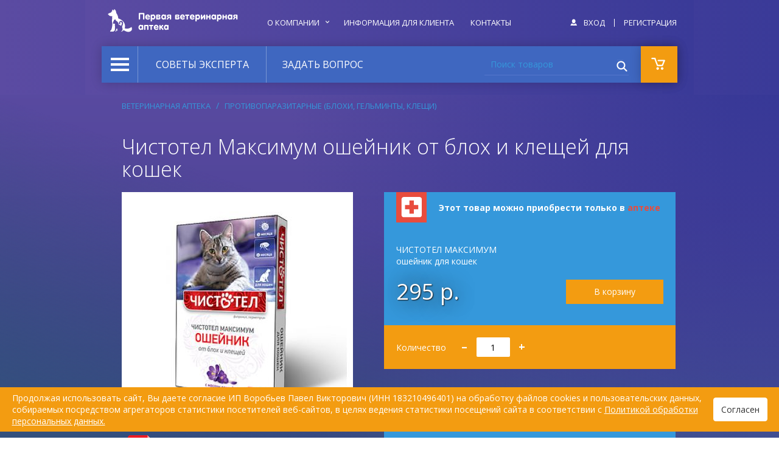

--- FILE ---
content_type: text/html; charset=utf-8
request_url: https://vetapteka18.ru/product/chistotel-maksimum-osheynik-ot-bloh-i-kleshchey-dlya-koshek
body_size: 15179
content:
<!DOCTYPE html>
<html lang="ru" dir="ltr" prefix="og: http://ogp.me/ns# article: http://ogp.me/ns/article# sioc: http://rdfs.org/sioc/ns# dc: http://purl.org/dc/terms/ foaf: http://xmlns.com/foaf/0.1/ content: http://purl.org/rss/1.0/modules/content/">
  <head itemscope itemtype="http://schema.org/WPHeader">
    <meta charset="UTF-8">
    <meta name="viewport" content="width=device-width, initial-scale=1.0">
    <meta http-equiv="X-UA-Compatible" content="IE=edge">
    <meta http-equiv="Content-Type" content="text/html; charset=utf-8" />
<link rel="shortcut icon" href="https://vetapteka18.ru/sites/all/themes/cosmor/favicon.ico" type="image/vnd.microsoft.icon" />
<meta name="description" content="Чистотел Максимум ошейник от блох и клещей для кошек ○ Ветеринарный интернет-магазин в Ижевске ○ Самовывоз лекарственных препаратов в 2-х ветаптеках города, остальные товары - с доставкой на дом." />
<meta name="abstract" content="Первая ветеринарная аптека в Ижевске" />
<meta name="keywords" content="Чистотел Максимум ошейник от блох и клещей для кошек, лакомства для собак, ветеринарные аптеки в ижевске адреса, витамины для собак для суставов, витамины для кошек" />
<meta name="generator" content="Drupal 7 (http://drupal.org)" />
<link rel="canonical" href="https://vetapteka18.ru/product/chistotel-maksimum-osheynik-ot-bloh-i-kleshchey-dlya-koshek" />
<link rel="shortlink" href="https://vetapteka18.ru/node/6776" />
<meta property="og:site_name" content="Первая ветеринарная аптека в Ижевске" />
<meta property="og:type" content="article" />
<meta property="og:title" content="Чистотел Максимум ошейник от блох и клещей для кошек" />
<meta property="og:url" content="https://vetapteka18.ru/product/chistotel-maksimum-osheynik-ot-bloh-i-kleshchey-dlya-koshek" />
<meta property="og:description" content="ЧИСТОТЕЛ МАКСИМУМ ошейник для кошек" />
<meta property="og:updated_time" content="2021-12-20T13:05:18+04:00" />
<meta name="twitter:card" content="summary" />
<meta name="twitter:url" content="https://vetapteka18.ru/product/chistotel-maksimum-osheynik-ot-bloh-i-kleshchey-dlya-koshek" />
<meta name="twitter:title" content="Чистотел Максимум ошейник от блох и клещей для кошек" />
<meta name="twitter:description" content="ЧИСТОТЕЛ МАКСИМУМ ошейник для кошек" />
<meta property="article:published_time" content="2019-10-08T02:14:11+04:00" />
<meta property="article:modified_time" content="2021-12-20T13:05:18+04:00" />
    <meta property="og:image" content="https://vetapteka18.ru/sites/all/themes/cosmor/logo.png">
    <title itemprop="headline">Чистотел Максимум ошейник от блох и клещей для кошек | Первая ветеринарная аптека в Ижевске</title>
    <style type="text/css" media="all">
@import url("https://vetapteka18.ru/modules/system/system.base.css?szoynh");
@import url("https://vetapteka18.ru/modules/system/system.menus.css?szoynh");
@import url("https://vetapteka18.ru/modules/system/system.messages.css?szoynh");
@import url("https://vetapteka18.ru/modules/system/system.theme.css?szoynh");
</style>
<style type="text/css" media="all">
@import url("https://vetapteka18.ru/sites/all/modules/contrib/jquery_update/replace/ui/themes/base/minified/jquery.ui.core.min.css?szoynh");
@import url("https://vetapteka18.ru/sites/all/modules/contrib/jquery_update/replace/ui/themes/base/minified/jquery.ui.theme.min.css?szoynh");
@import url("https://vetapteka18.ru/sites/all/modules/contrib/jquery_update/replace/ui/themes/base/minified/jquery.ui.menu.min.css?szoynh");
@import url("https://vetapteka18.ru/sites/all/modules/contrib/jquery_update/replace/ui/themes/base/minified/jquery.ui.autocomplete.min.css?szoynh");
</style>
<style type="text/css" media="all">
@import url("https://vetapteka18.ru/modules/field/theme/field.css?szoynh");
@import url("https://vetapteka18.ru/modules/node/node.css?szoynh");
@import url("https://vetapteka18.ru/modules/user/user.css?szoynh");
@import url("https://vetapteka18.ru/sites/all/modules/contrib/views/css/views.css?szoynh");
</style>
<style type="text/css" media="all">
@import url("https://vetapteka18.ru/sites/all/modules/contrib/colorbox/styles/default/colorbox_style.css?szoynh");
@import url("https://vetapteka18.ru/sites/all/modules/contrib/ctools/css/ctools.css?szoynh");
@import url("https://vetapteka18.ru/sites/all/modules/custom/main/css/style.css?szoynh");
@import url("https://vetapteka18.ru/sites/all/modules/contrib/ctools/css/modal.css?szoynh");
@import url("https://vetapteka18.ru/sites/all/modules/modal_forms/css/modal_forms_popup.css?szoynh");
@import url("https://vetapteka18.ru/sites/all/modules/search_autocomplete/css/themes/user-blue.css?szoynh");
@import url("https://vetapteka18.ru/sites/all/modules/search_autocomplete/css/themes/basic-green.css?szoynh");
@import url("https://vetapteka18.ru/sites/all/modules/search_autocomplete/css/themes/minimal.css?szoynh");
</style>
<link type="text/css" rel="stylesheet" href="//fonts.googleapis.com/css?family=Open+Sans:300,400,700&amp;subset=latin,cyrillic-ext" media="screen" />
<link type="text/css" rel="stylesheet" href="//cdnjs.cloudflare.com/ajax/libs/metisMenu/2.4.0/metisMenu.min.css" media="screen" />
<link type="text/css" rel="stylesheet" href="//cdnjs.cloudflare.com/ajax/libs/slick-carousel/1.5.9/slick.min.css" media="screen" />
<link type="text/css" rel="stylesheet" href="//cdnjs.cloudflare.com/ajax/libs/slick-carousel/1.5.9/slick-theme.min.css" media="screen" />
<style type="text/css" media="screen">
@import url("https://vetapteka18.ru/sites/all/themes/cosmor/css/main.css?szoynh");
</style>
    <script src="https://api-maps.yandex.ru/2.1/?lang=ru_RU"></script>
<div itemscope itemtype="http://schema.org/Organization">
  <span itemprop="name" content="Первая ветеринарная аптека в Ижевске"></span>

  <div itemprop="address" itemscope itemtype="http://schema.org/PostalAddress">
	  <span itemprop="name" content="«Первая ветеринарная аптека» на Пушкинской"></span>
    <span itemprop="streetAddress" content="ул. Пушкинская, 283"></span>
    <span itemprop="postalCode" content="426000"></span>
    <span itemprop="addressLocality" content="Ижевск"></span>

	  <span itemprop="telephone" content="+7 (3412) 23-61-71"></span>
	  <span itemprop="email" content="vetapteka1-283@yandex.ru"></span>
  </div>
  <div itemprop="address" itemscope itemtype="http://schema.org/PostalAddress">
	  <span itemprop="name" content="«Первая ветеринарная аптека» на В. Сивкова"></span>
    <span itemprop="streetAddress" content="ул. В. Сивкова, 111"></span>
    <span itemprop="postalCode" content="426008"></span>
    <span itemprop="addressLocality" content="Ижевск"></span>

	  <span itemprop="telephone" content="+7 (3412) 52-76-01"></span>
	  <span itemprop="email" content="vetapteka1-111@yandex.ru"></span>
  </div>
</div>
  </head>
  <body class="html not-front not-logged-in no-sidebars page-node page-node- page-node-6776 node-type-product">
    <!--<>--->        <div class="page-wrapper">
      <div class="gradient-1">
        <div class="gradient-2">
          <div class="gradient-3">
            <div class="gradient-4">
              <div class="page-wrapper-bg">
                <div class="container">
                  <div class="wrapper">
	<div class="bbg"></div>
  <header class="row header">
    <div class="region region-header">
  <div class="row">
    <div class="col-xs-3 col-md-3">
      <div class="site-logo">
        <a href="/"><img src="https://vetapteka18.ru/sites/all/themes/cosmor/logo.png" alt="Первая ветеринарная аптека в Ижевске" title="Первая ветеринарная аптека в Ижевске" /></a>      </div>
    </div>

    <div class="block block-menu-menu-header col-xs-6 col-md-6">
  <div itemscope itemtype="http://schema.org/SiteNavigationElement" class="block-content">
    <ul class="nav nav-pills"><li class="first expanded menu-item menu-item-542" aria-expanded="false"><a itemprop="url" href="/about" class="menu-item-link"><span itemprop="name">О компании <span class="menu-item-toggle"></span></span></a><ul class="nav nav-pills"><li class="first last leaf menu-item menu-item-543"><a itemprop="url" href="/about/documents" class="menu-item-link"><span itemprop="name">Документы</span></a></li></ul></li><li class="leaf menu-item menu-item-551"><a itemprop="url" href="/faq" title="" class="menu-item-link"><span itemprop="name">Информация для клиента</span></a></li><li class="last leaf menu-item menu-item-552"><a itemprop="url" href="/contacts" title="" class="menu-item-link"><span itemprop="name">Контакты</span></a></li></ul>  </div>
</div>
<div class="block block-system-user-menu col-xs-9 col-md-3">
  <div class="block-content">
    <ul class="nav nav-pills"><li class="first leaf menu-item menu-item-544"><a href="/user/login" title="" class="menu-item-link"><span class="menu-item-icon" aria-hidden="true"></span> <span class="menu-item-label">Вход</span></a></li><li class="last leaf menu-item menu-item-545"><a href="/user/register" title="" class="menu-item-link"><span class="menu-item-icon" aria-hidden="true"></span> <span class="menu-item-label">Регистрация</span></a></li></ul>  </div>
</div>
<div class="block block-user-login">
      
  <div class="block-content">
    <form action="/product/chistotel-maksimum-osheynik-ot-bloh-i-kleshchey-dlya-koshek?destination=node/6776" method="post" id="user-login-form" accept-charset="UTF-8"><div><div class="form-item form-type-textfield form-item-name"> <label class="element-invisible" for="edit-name">Имя пользователя <span class="form-required" title="Это поле обязательно для заполнения.">*</span></label>
 <input id="edit-name" name="name" value="" maxlength="60" type="text" class="form-text" placeholder="Имя пользователя *"/></div><div class="form-item form-type-password form-item-pass"> <label class="element-invisible" for="edit-pass">Пароль <span class="form-required" title="Это поле обязательно для заполнения.">*</span></label>
 <input type="password" id="edit-pass" name="pass" value="" maxlength="128" class="form-text" placeholder="Пароль *"/></div><div class="item-list"><ul>
<li class="last"><a href="/user/password" title="Запросить новый пароль по e-mail.">Забыли пароль?</a></li>
</ul></div><input type="hidden" name="form_build_id" value="form-D3ZM8s-qLiAulpK7DfaGs4-LdlzpObis3WcZrr4TVJk" />
<input type="hidden" name="form_id" value="user_login_block" />
<div class="form-actions form-wrapper" id="edit-actions"><input type="submit" id="edit-submit--2" name="op" value="Войти" class="form-submit" /></div></div></form>  </div>
</div>
  </div>
</div>
      <nav class="region region-primary navbar navbar-default">
    <div class="block block-menu-menu-products navbar-header">
  <button type="button">
    <span class="icon icon-menu" aria-hidden="true"></span>
  </button>
  <div id="products-menu" itemscope itemtype="http://schema.org/SiteNavigationElement" class="block-content collapse">
    <ul class="nav nav-pills nav-stacked"><li class="first expanded menu-item-taxonomy-term-2 menu-item menu-item-566" aria-expanded="false"><a itemprop="url" href="/products/veterinarnaya-apteka" title="Ветеринарная аптека" class="menu-item-link"><span itemprop="name">Ветеринарная аптека <span class="menu-item-toggle"></span></span></a><ul class="nav nav-pills nav-stacked"><li class="first leaf menu-item-taxonomy-term-7 menu-item menu-item-571"><a itemprop="url" href="/products/protivovirusnye-immunitet" title="Противовирусные, иммунитет" class="menu-item-link"><span itemprop="name">Противовирусные, иммунитет</span></a></li><li class="leaf menu-item-taxonomy-term-8 menu-item menu-item-572"><a itemprop="url" href="/products/preparaty-dlya-naruzhnogo-primeneniya" title="Препараты для наружного применения" class="menu-item-link"><span itemprop="name">Препараты для наружного применения</span></a></li><li class="leaf menu-item-taxonomy-term-15 menu-item menu-item-579"><a itemprop="url" href="/products/oporno-dvigatelnyy-apparat" title="Опорно-двигательный аппарат" class="menu-item-link"><span itemprop="name">Опорно-двигательный аппарат</span></a></li><li class="collapsed menu-item-taxonomy-term-14 menu-item menu-item-578"><a itemprop="url" href="/products/mochepolovaya-sistema" title="Мочеполовая система" class="menu-item-link"><span itemprop="name">Мочеполовая система</span></a></li><li class="leaf menu-item-taxonomy-term-6 menu-item menu-item-570"><a itemprop="url" href="/products/protivomikrobnye-protivogribkovye" title="Противомикробные, противогрибковые" class="menu-item-link"><span itemprop="name">Противомикробные, противогрибковые</span></a></li><li class="leaf menu-item-taxonomy-term-9 menu-item menu-item-573"><a itemprop="url" href="/products/protivoparazitarnye-blohi-gelminty-kleshchi" title="Противопаразитарные (блохи, гельминты, клещи)" class="menu-item-link"><span itemprop="name">Противопаразитарные (блохи, гельминты, клещи)</span></a></li><li class="leaf menu-item-taxonomy-term-17 menu-item menu-item-581"><a itemprop="url" href="/products/stomatologiya-lechenie-i-profilaktika" title="Стоматология (лечение и профилактика)" class="menu-item-link"><span itemprop="name">Стоматология (лечение и профилактика)</span></a></li><li class="leaf menu-item-taxonomy-term-18 menu-item menu-item-582"><a itemprop="url" href="/products/sredstva-gigieny-i-reabilitacii" title="Средства гигиены и реабилитации" class="menu-item-link"><span itemprop="name">Средства гигиены и реабилитации</span></a></li><li class="leaf menu-item-taxonomy-term-12 menu-item menu-item-576"><a itemprop="url" href="/products/serdechno-sosudistaya-sistema" title="Сердечно-сосудистая система" class="menu-item-link"><span itemprop="name">Сердечно-сосудистая система</span></a></li><li class="leaf menu-item-taxonomy-term-11 menu-item menu-item-575"><a itemprop="url" href="/products/kontraceptivy-stressy-korrekciya-povedeniya" title="Контрацептивы, стрессы, коррекция поведения" class="menu-item-link"><span itemprop="name">Контрацептивы, стрессы, коррекция поведения</span></a></li><li class="leaf menu-item-taxonomy-term-13 menu-item menu-item-577"><a itemprop="url" href="/products/zheludok-kishechnik-pechen" title="Желудок, кишечник, печень" class="menu-item-link"><span itemprop="name">Желудок, кишечник, печень</span></a></li><li class="leaf menu-item-taxonomy-term-3 menu-item menu-item-567"><a itemprop="url" href="/products/vitaminy-kormovye-dobavki-obmen-veshchestv" title="Витамины, кормовые добавки, обмен веществ" class="menu-item-link"><span itemprop="name">Витамины, кормовые добавки, обмен веществ</span></a></li><li class="leaf menu-item-taxonomy-term-5 menu-item menu-item-569"><a itemprop="url" href="/products/vakciny-syvorotki" title="Вакцины, сыворотки" class="menu-item-link"><span itemprop="name">Вакцины, сыворотки</span></a></li><li class="leaf menu-item-taxonomy-term-10 menu-item menu-item-574"><a itemprop="url" href="/products/allergiya" title="Аллергия" class="menu-item-link"><span itemprop="name">Аллергия</span></a></li><li class="leaf menu-item-taxonomy-term-16 menu-item menu-item-580"><a itemprop="url" href="/products/glaza-ushi-lechenie-i-profilaktika" title="Глаза, уши (лечение и профилактика)" class="menu-item-link"><span itemprop="name">Глаза, уши (лечение и профилактика)</span></a></li><li class="expanded menu-item-taxonomy-term-19 menu-item menu-item-583" aria-expanded="false"><a itemprop="url" href="/products/gomeopatiya-i-fitoterapiya" title="Гомеопатия и фитотерапия" class="menu-item-link"><span itemprop="name">Гомеопатия и фитотерапия <span class="menu-item-toggle"></span></span></a><ul class="nav nav-pills nav-stacked"><li class="first leaf menu-item-taxonomy-term-21 menu-item menu-item-585"><a itemprop="url" href="/products/fitoterapiya" title="Фитотерапия" class="menu-item-link"><span itemprop="name">Фитотерапия</span></a></li><li class="last leaf menu-item-taxonomy-term-20 menu-item menu-item-584"><a itemprop="url" href="/products/gomeopatiya" title="Гомеопатия" class="menu-item-link"><span itemprop="name">Гомеопатия</span></a></li></ul></li><li class="leaf menu-item-taxonomy-term-70 menu-item menu-item-634"><a itemprop="url" href="/products/dezinfekcionnye-dezinsekcionnye-deratizacionnye-sredstva" title="Дератизационные, дезинсекционные средства" class="menu-item-link"><span itemprop="name">Дезинфекционные, дезинсекционные, дератизационные средства</span></a></li><li class="last leaf menu-item-taxonomy-term-167 menu-item menu-item-1251"><a itemprop="url" href="/products/instrumenty" title="Инструменты" class="menu-item-link"><span itemprop="name">Инструменты</span></a></li></ul></li><li class="expanded menu-item-taxonomy-term-32 menu-item menu-item-596" aria-expanded="false"><a itemprop="url" href="/products/dom-ulica-dacha" title="Дом, улица, дача" class="menu-item-link"><span itemprop="name">Дом, улица, дача <span class="menu-item-toggle"></span></span></a><ul class="nav nav-pills nav-stacked"><li class="first last leaf menu-item-taxonomy-term-33 menu-item menu-item-597"><a itemprop="url" href="/products/sredstva-dlya-korrekcii-povedeniya" title="Средства для коррекции поведения и гигиены" class="menu-item-link"><span itemprop="name">Средства для коррекции поведения</span></a></li></ul></li><li class="expanded menu-item-taxonomy-term-34 menu-item menu-item-598" aria-expanded="false"><a itemprop="url" href="/products/igry-i-dressura" title="Игры и дрессура" class="menu-item-link"><span itemprop="name">Игры и дрессура <span class="menu-item-toggle"></span></span></a><ul class="nav nav-pills nav-stacked"><li class="first leaf menu-item-taxonomy-term-35 menu-item menu-item-599"><a itemprop="url" href="/products/igrushki" title="Игрушки" class="menu-item-link"><span itemprop="name">Игрушки</span></a></li><li class="last leaf menu-item-taxonomy-term-36 menu-item menu-item-600"><a itemprop="url" href="/products/lakomstva" title="Лакомства" class="menu-item-link"><span itemprop="name">Лакомства</span></a></li></ul></li><li class="expanded menu-item-taxonomy-term-22 menu-item menu-item-586" aria-expanded="false"><a itemprop="url" href="/products/modnyy-butik" title="Модный бутик" class="menu-item-link"><span itemprop="name">Аксессуары <span class="menu-item-toggle"></span></span></a><ul class="nav nav-pills nav-stacked"><li class="first last leaf menu-item-taxonomy-term-23 menu-item menu-item-587"><a itemprop="url" href="/products/galantereya" title="Галантерея" class="menu-item-link"><span itemprop="name">Галантерея</span></a></li></ul></li><li class="expanded menu-item-taxonomy-term-24 menu-item menu-item-588" aria-expanded="false"><a itemprop="url" href="/products/salon-krasoty" title="Салон красоты" class="menu-item-link"><span itemprop="name">Салон красоты <span class="menu-item-toggle"></span></span></a><ul class="nav nav-pills nav-stacked"><li class="first leaf menu-item-taxonomy-term-25 menu-item menu-item-589"><a itemprop="url" href="/products/uhod-za-glazami" title="Уход за глазами" class="menu-item-link"><span itemprop="name">Уход за глазами</span></a></li><li class="leaf menu-item-taxonomy-term-27 menu-item menu-item-591"><a itemprop="url" href="/products/uhod-za-zubami" title="Уход за зубами" class="menu-item-link"><span itemprop="name">Уход за зубами</span></a></li><li class="leaf menu-item-taxonomy-term-28 menu-item menu-item-592"><a itemprop="url" href="/products/uhod-za-kogtyami-i-lapami" title="Уход за когтями и лапами" class="menu-item-link"><span itemprop="name">Уход за когтями и лапами</span></a></li><li class="expanded menu-item-taxonomy-term-29 menu-item menu-item-593" aria-expanded="false"><a itemprop="url" href="/products/uhod-za-sherstyu" title="Уход за шерстью" class="menu-item-link"><span itemprop="name">Уход за шерстью <span class="menu-item-toggle"></span></span></a><ul class="nav nav-pills nav-stacked"><li class="first leaf menu-item-taxonomy-term-30 menu-item menu-item-594"><a itemprop="url" href="/products/furminatory" title="Фурминаторы" class="menu-item-link"><span itemprop="name">Фурминаторы</span></a></li><li class="last leaf menu-item-taxonomy-term-31 menu-item menu-item-595"><a itemprop="url" href="/products/kosmetika" title="Косметика" class="menu-item-link"><span itemprop="name">Косметика</span></a></li></ul></li><li class="last leaf menu-item-taxonomy-term-26 menu-item menu-item-590"><a itemprop="url" href="/products/uhod-za-ushami" title="Уход за ушами" class="menu-item-link"><span itemprop="name">Уход за ушами</span></a></li></ul></li><li class="leaf menu-item-node-4 menu-item menu-item-1264"><a itemprop="url" href="/about/documents" title="" class="menu-item-link"><span itemprop="name">Документы</span></a></li><li class="leaf menu-item-node-1118 menu-item menu-item-1265"><a itemprop="url" href="/question" title="" class="menu-item-link"><span itemprop="name">Задать вопрос</span></a></li><li class="leaf menu-item-https--vetapteka18ru-contacts menu-item menu-item-1266"><a itemprop="url" href="https://vetapteka18.ru/contacts" title="" class="menu-item-link"><span itemprop="name">Контакты</span></a></li><li class="leaf menu-item-node-3 menu-item menu-item-1267"><a itemprop="url" href="/about" title="" class="menu-item-link"><span itemprop="name">О компании</span></a></li><li class="leaf menu-item-https--vetapteka18ru-articles menu-item menu-item-1268"><a itemprop="url" href="https://vetapteka18.ru/articles" title="" class="menu-item-link"><span itemprop="name">Советы эксперта</span></a></li><li class="last leaf menu-item-node-44 menu-item menu-item-1269"><a itemprop="url" href="/faq/obshchie-usloviya" title="" class="menu-item-link"><span itemprop="name">FAQ</span></a></li></ul>  </div>
</div>
<div class="block block-system-main-menu">
      
  <div class="block-content">
    <ul class="nav nav-pills"><li class="first leaf menu-item menu-item-540"><a href="/articles" class="menu-item-link">Советы эксперта</a></li><li class="last leaf menu-item menu-item-673"><a href="/question" class="menu-item-link">Задать вопрос</a></li></ul>  </div>
</div>
<div class="block block-search-api-page-products">
      
  <div class="block-content">
    <form class="container-inline container-inline" action="/product/chistotel-maksimum-osheynik-ot-bloh-i-kleshchey-dlya-koshek" method="post" id="search-api-page-search-form-products" accept-charset="UTF-8"><div><div class="form-item form-type-textfield form-item-keys-1"> <label class="element-invisible" for="edit-keys-1">Поиск товаров </label>
 <input placeholder="Поиск товаров" id="edit-keys-1" name="keys_1" value="" maxlength="128" type="text" class="form-text"/></div><input type="hidden" name="id" value="1" />
<input type="submit" id="edit-submit-1" name="op" value="Поиск" class="form-submit" /><input type="hidden" name="form_build_id" value="form-aBI3gWmwb97TGWLVI1uxhbeUjHYTwlPezjwb2Oda5Wg" />
<input type="hidden" name="form_id" value="search_api_page_search_form_products" />
</div></form>  </div>
</div>
<div class="block block-custom-cart">
      
  <div class="block-content">
    <button class="tile custom-cart-tile" type="button">
  <span class="icon icon-shopping-cart" aria-hidden="true"></span>
</button>
<div class="custom-cart-overlay-wrapper">
  <div class="custom-cart-overlay is-empty">
          <div class="custom-cart-summary">
        Корзина пуста.      </div>
      </div>
</div>
  </div>
</div>
  </nav>
  </header>

  <main class="l-main">
    
          <div class="item-list"><ol class="breadcrumb"><li class="first"><a href="/products/veterinarnaya-apteka">Ветеринарная аптека</a></li>
<li class="last"><a href="/products/protivoparazitarnye-blohi-gelminty-kleshchi">Противопаразитарные (блохи, гельминты, клещи)</a></li>
</ol></div>
    
              <div class="page-header">
        <h1 class="page-title">Чистотел Максимум ошейник от блох и клещей для кошек</h1>
      </div>
        
          
          
    
    
    <div class="page-content">
        <div class="region region-content">
    <div class="block block-system-main">
      
  <div class="block-content">
    <div class="node node-type-product node-display-full node-6776 node-catalog-2" >
    
  <div class="node-content"  itemscope itemtype="http://schema.org/ItemList">
          <div class="containter" itemscope itemprop="itemListElement" itemtype="http://schema.org/Product">
        <meta itemprop="name" content="Чистотел Максимум ошейник от блох и клещей для кошек">
        <div class="row">
          <div class="product-column product-column_left">
                          <div class="product-images">
                  <div class="field field-name-field-images field-type-image field-label-hidden">
          <figure class="field-images-preview">
        <a href="https://vetapteka18.ru/sites/default/files/product/c607-3.jpg"><img itemprop="image"  src="https://vetapteka18.ru/sites/default/files/styles/product_page_preview/public/product/c607-3.jpg" width="380" height="380" alt="Чистотел Максимум ошейник от блох для кошек" /></a>      </figure>

      <ul class="field-images-thumbnails">
                  <li class="thumbnail">
            <a href="https://vetapteka18.ru/sites/default/files/product/c607-3.jpg" data-preview-href="https://vetapteka18.ru/sites/default/files/styles/product_page_preview/public/product/c607-3.jpg"><img itemprop="image"  src="https://vetapteka18.ru/sites/default/files/styles/product_page_thumbnail/public/product/c607-3.jpg" width="60" height="60" alt="Чистотел Максимум ошейник от блох для кошек" /></a>          </li>
                      </ul>

      <div class="field-images-overlay modal" role="dialog">
        <div class="modal-dialog">
          <div class="modal-content">
            <div class="modal-header">
              <button type="button" class="close" data-dismiss="modal" aria-label="Закрыть">
                <span class="mif-cross" aria-hidden="true"></span>
              </button>
            </div>

            <div class="modal-body">
              <div class="carousel" data-role="carousel" data-autoplay="false">
                                  <div class="carousel-item">
                    <img itemprop="image"  src="https://vetapteka18.ru/sites/default/files/product/c607-3.jpg" alt="Чистотел Максимум ошейник от блох для кошек" title="Чистотел Максимум ошейник от блох для кошек" />                  </div>
                              </div>
            </div>
          </div>
        </div>
      </div>
      </div>
              </div>
            
            <div class="product-files">
                <div class="field field-name-field-files field-type-file field-label-hidden">
    
    <ul class="field-items">
              <li class="field-item">
          <span class="file"><img class="file-icon" alt="Иконка PDF" title="application/pdf" src="/sites/default/files/file_field_icons/custom/application-pdf.png" /> <a href="https://vetapteka18.ru/sites/default/files/product/instruktciia_chistotel_maksimum_osheinik_ot_18-12-2019_compressed.pdf" type="application/pdf; length=739701" target="_blank" title="instruktciia_chistotel_maksimum_osheinik_ot_18-12-2019_compressed.pdf">инструкция чистотел максимум ошейник</a></span>        </li>
          </ul>
  </div>
            </div>
          </div>
          <div class="product-column product-column_right">
            <div class="product-info" itemscope itemprop="offers" itemtype="http://schema.org/Offer">
              <meta itemprop="priceCurrency" content="RUB">
              <meta itemprop="availability" content="http://schema.org/InStock">
                              <div class="product-delivery-allowed">
                  <span class="icon icon-cross" aria-hidden="true"></span>
                  <div>
                    Этот товар можно приобрести только в&nbsp;<a href="/contacts">аптеке</a>&nbsp;
                  </div>
                </div>
              
              <div class="product-description">
                <div class="field field-name-body field-type-text-with-summary field-label-hidden"><div class="field-items"><div class="field-item even"><p>ЧИСТОТЕЛ МАКСИМУМ<br />
ошейник для кошек</p>
</div></div></div>              </div>
              <div class="product-add-to-cart-form">
                <div class="field field-name-field-products field-type-commerce-product-reference field-label-hidden"><div class="field-items"><div class="field-item even"><form class="commerce-add-to-cart commerce-cart-add-to-cart-form-15448 in-stock" autocomplete="off" action="/product/chistotel-maksimum-osheynik-ot-bloh-i-kleshchey-dlya-koshek" method="post" id="commerce-cart-add-to-cart-form-15448" accept-charset="UTF-8"><div><div class="price-row with-warning">
  <div class="field field-name-commerce-price field-type-commerce-price field-label-hidden node-6776-product-commerce-price">
    <div class="field-items">
          <div class="field-item even">
                <nobr itemprop="price" content="295">295&nbsp;р.</nobr>      </div>
      </div>
</div>
<input type="submit" id="edit-submit" name="op" value="В корзину" class="form-submit" />    </div>

  <div class="bg-warning">
    <div class="quantity-wrap">
      <label>Количество <div class="form-item form-type-textfield form-item-quantity"> <label class="element-invisible" for="edit-quantity">Количество </label>
 <input aria-valuemin="1" aria-valuestep="1" aria-valuemax="3" id="edit-quantity" name="quantity" value="1" maxlength="128" type="text" class="form-text" placeholder="Количество"/></div></label>
    </div>
          <input type="hidden" name="product_id" value="15448" />
	  </div>
  <div id="max-quantity" style="display:none">
		<label>Количество превышено, обратитесь по телефону 23-61-71</label>
	</div>

<input type="hidden" name="form_build_id" value="form-TOm05S77HnSgafDMa92RXYbtb3brNvhXjOapRVR74RU" />
<input type="hidden" name="form_id" value="commerce_cart_add_to_cart_form_15448" />
<div id="edit-line-item-fields" class="form-wrapper"></div></div></form></div></div></div>              </div>
            </div>

                          <div class="product-properties">
                <ul role="tablist" class="nav nav-tabs">
                                      <li role="presentation" class="active">
                      <a role="tab" href="#details" aria-controls="details" data-toggle="tab">О товаре</a>
                    </li>
                                                        <li role="presentation">
                      <a role="tab" href="#properties" aria-controls="properties" data-toggle="tab">Характеристики</a>
                    </li>
                                  </ul>
                <div class="tab-content">
                                      <div class="tab-pane active" id="details" itemprop="description">
                      <div class="field field-name-field-details field-type-text-long field-label-hidden"><div class="field-items"><div class="field-item even"><p>Чистотел Максимум ошейник применяют для уничтожения блох, власоедов и иксодовых клещей, паразитирующих на кошках и котятах старше 4-месячного возраста, а также для защиты животных от их нападения, особенно в теплое время года (в период повышенной активности паразитов).</p>
<p>Постоянное ношение Чистотел Максимум ошейника обеспечивает защиту кошек от иксодовых клещей на протяжении 3 месяцев, от насекомых - на протяжении 4 месяцев.</p>
<p>Для достижения максимального эффекта рекомендуется надеть ошейник на животное за 2-3 дня до предполагаемого контакта с паразитами.</p>
</div></div></div>                    </div>
                                                        <div class="tab-pane" id="properties">
                      <dl class="dl-horizontal">
                                                  <dt>Производитель:</dt>
                                                      <dd>ЭКОПРОМ</dd>
                                                                            
                                                                              <dt>Страна происхождения:</dt><dd>Россия</dd>                                                      <dt>Действующие вещества:</dt><dd>фипронил, перметрин</dd>                                                      <dt>Лекарственная форма:</dt><dd>полимерная лента</dd>                                                      <dt>Фармакотерапевтическая группа:</dt><dd>Противопаразитарные средства в комбинациях</dd>                                                      <dt>Условия хранения:</dt><dd>отдельно от пищевых продуктов и кормов при температуре от 0 °С до 30 °С</dd>                                                                                                  </dl>
                    </div>
                                  </div>
              </div>
            
                      </div>
        </div>
      </div>

      <div class="view view-articles view-id-articles view-display-id-product view-dom-id-327579588d73f7cd7d4c48b9dda95c7a">
        
  
  
      <div class="view-content">
      <h3 itemprop="name">Советы эксперта</h3>

<div class="carousel" data-role="carousel" data-slides-to-show="3" data-slides-to-scroll="3" data-arrows="true" data-dots="false">
      <div class="carousel__item" data-role="carousel-item">
      <div itemscope itemtype="http://schema.org/Blog" class="node node-type-article node-display-teaser node-7609 node-catalog-2">
  <div itemprop="description" content="Основные болезни кур"></div>
    
  <div itemprop="blogPosts" itemscope itemtype="http://schema.org/BlogPosting" class="node-content">
    <div itemprop="author" content="Первая ветеринарная аптека в Ижевске"></div>
    <div itemprop="articleBody" content="Основные болезни кур"></div>
    <div itemprop="headline" content="Основные болезни кур"></div>

          
      <div class="field field-name-field-image field-type-image field-label-hidden"><div class="field-items"><div class="field-item even"><a href="/article/osnovnye-bolezni-kur"><img itemprop="image" src="https://vetapteka18.ru/sites/default/files/styles/article_teaser/public/article/osnovnye_bolezni_kur.jpg" width="300" height="300" alt="" /></a></div></div></div>    
          <h3 class="node-title"><a itemprop="url" href="/article/osnovnye-bolezni-kur">Основные болезни кур</a></h3>

      
          
    <div class="field field-name-body field-type-text-with-summary field-label-hidden"><div class="field-items"><div class="field-item even"><p>Многие любители, решив разводить кур, по неопытности подвергают риску инфицирования все свое хозяйство и другую домашнюю птицу. Причинами болезней домашней птицы могут стать неправильные условия содержания, несбалансированное питание, а также заражение кур вирусами или паразитами.</p>
<p>Необходимо правильно определить, чем заболела птица, как ее вылечить и не допустить заражения других особей.</p>
<p><strong>По характеру заболевания можно разделить на группы: </strong></p></div></div></div>  </div>
</div>
    </div>
      <div class="carousel__item" data-role="carousel-item">
      <div itemscope itemtype="http://schema.org/Blog" class="node node-type-article node-display-teaser node-7527 node-catalog-2">
  <div itemprop="description" content="Особенности ухода и содержания цыплят"></div>
    
  <div itemprop="blogPosts" itemscope itemtype="http://schema.org/BlogPosting" class="node-content">
    <div itemprop="author" content="Первая ветеринарная аптека в Ижевске"></div>
    <div itemprop="articleBody" content="Особенности ухода и содержания цыплят"></div>
    <div itemprop="headline" content="Особенности ухода и содержания цыплят"></div>

          
      <div class="field field-name-field-image field-type-image field-label-hidden"><div class="field-items"><div class="field-item even"><a href="/article/osobennosti-uhoda-i-soderzhaniya-cyplyat"><img itemprop="image" src="https://vetapteka18.ru/sites/default/files/styles/article_teaser/public/article/osobennosti_uhoda_i_soderzhaniya_cyplyat.jpg" width="300" height="300" alt="" /></a></div></div></div>    
          <h3 class="node-title"><a itemprop="url" href="/article/osobennosti-uhoda-i-soderzhaniya-cyplyat">Особенности ухода и содержания цыплят</a></h3>

      
          
    <div class="field field-name-body field-type-text-with-summary field-label-hidden"><div class="field-items"><div class="field-item even"><p>Сегодня, все большее число людей обзаводятся подворным хозяйством, и в большинстве случаев, особенно у начинающих, это птица. Нам хотелось бы в этой статье рассказать об основных принципах выращивания молодняка птицы, указать на основные ошибки, которые допускают фермеры.</p></div></div></div>  </div>
</div>
    </div>
      <div class="carousel__item" data-role="carousel-item">
      <div itemscope itemtype="http://schema.org/Blog" class="node node-type-article node-display-teaser node-1088 node-catalog-2">
  <div itemprop="description" content="ТИКСФЛИ  —   лучшая защита от блох и клещей для собак "></div>
    
  <div itemprop="blogPosts" itemscope itemtype="http://schema.org/BlogPosting" class="node-content">
    <div itemprop="author" content="Первая ветеринарная аптека в Ижевске"></div>
    <div itemprop="articleBody" content="ТИКСФЛИ  —   лучшая защита от блох и клещей для собак "></div>
    <div itemprop="headline" content="ТИКСФЛИ  —   лучшая защита от блох и клещей для собак "></div>

          
      <div class="field field-name-field-image field-type-image field-label-hidden"><div class="field-items"><div class="field-item even"><a href="/article/tiksfli-luchshaya-zashchita-ot-bloh-i-kleshchey-dlya-sobak"><img itemprop="image" src="https://vetapteka18.ru/sites/default/files/styles/article_teaser/public/article/photo-2024-07-12-21-29-22_3.jpg" width="300" height="300" alt="Тиксфли  —   лучшая защита от блох и клещей для собак " /></a></div></div></div>    
          <h3 class="node-title"><a itemprop="url" href="/article/tiksfli-luchshaya-zashchita-ot-bloh-i-kleshchey-dlya-sobak">ТИКСФЛИ  —   лучшая защита от блох и клещей для собак </a></h3>

      
          
    <div class="field field-name-body field-type-text-with-summary field-label-hidden"><div class="field-items"><div class="field-item even"><p><a href="/products/search/тиксфли">«Тиксфли»</a> — новейший препарат от блох и клещей для собак, лучшая защита вашего любимца от паразитов!</p>
<p>​​​​​Препарат в виде таблеток.</p></div></div></div>  </div>
</div>
    </div>
      <div class="carousel__item" data-role="carousel-item">
      <div itemscope itemtype="http://schema.org/Blog" class="node node-type-article node-display-teaser node-1090 node-catalog-2">
  <div itemprop="description" content="Чем опасен укус клеща для собаки?"></div>
    
  <div itemprop="blogPosts" itemscope itemtype="http://schema.org/BlogPosting" class="node-content">
    <div itemprop="author" content="Первая ветеринарная аптека в Ижевске"></div>
    <div itemprop="articleBody" content="Чем опасен укус клеща для собаки?"></div>
    <div itemprop="headline" content="Чем опасен укус клеща для собаки?"></div>

          
      <div class="field field-name-field-image field-type-image field-label-hidden"><div class="field-items"><div class="field-item even"><a href="/article/chem-opasen-ukus-kleshcha-dlya-sobaki-0"><img itemprop="image" src="https://vetapteka18.ru/sites/default/files/styles/article_teaser/public/article/0e532aeaed2611f08e29c295b4968cfc.jpg" width="300" height="300" alt="" /></a></div></div></div>    
          <h3 class="node-title"><a itemprop="url" href="/article/chem-opasen-ukus-kleshcha-dlya-sobaki-0">Чем опасен укус клеща для собаки?</a></h3>

      
          
    <div class="field field-name-body field-type-text-with-summary field-label-hidden"><div class="field-items"><div class="field-item even"><p>Весна... Долгожданное тепло после зимней стужи и вьюг... Но с наступлением весны владельцам домашних животных расслабляться нельзя!</p>
</div></div></div>  </div>
</div>
    </div>
      <div class="carousel__item" data-role="carousel-item">
      <div itemscope itemtype="http://schema.org/Blog" class="node node-type-article node-display-teaser node-1104 node-catalog-2">
  <div itemprop="description" content="Чем опасны глисты? "></div>
    
  <div itemprop="blogPosts" itemscope itemtype="http://schema.org/BlogPosting" class="node-content">
    <div itemprop="author" content="Первая ветеринарная аптека в Ижевске"></div>
    <div itemprop="articleBody" content="Чем опасны глисты? "></div>
    <div itemprop="headline" content="Чем опасны глисты? "></div>

          
      <div class="field field-name-field-image field-type-image field-label-hidden"><div class="field-items"><div class="field-item even"><a href="/article/chem-opasny-glisty"><img itemprop="image" src="https://vetapteka18.ru/sites/default/files/styles/article_teaser/public/article/chem_opasny_glisty.jpg" width="300" height="300" alt="" /></a></div></div></div>    
          <h3 class="node-title"><a itemprop="url" href="/article/chem-opasny-glisty">Чем опасны глисты? </a></h3>

      
          
    <div class="field field-name-body field-type-text-with-summary field-label-hidden"><div class="field-items"><div class="field-item even"><p>Наши домашние питомцы, так же как и мы, подвержены множеству заболеваний. К сожалению, эти мягкие пушистые комочки болеют, причем владелец об этом узнает, когда процесс зашел уже далеко.</p>
</div></div></div>  </div>
</div>
    </div>
      <div class="carousel__item" data-role="carousel-item">
      <div itemscope itemtype="http://schema.org/Blog" class="node node-type-article node-display-teaser node-59 node-catalog-2">
  <div itemprop="description" content="Выбираем средства защиты от клещей для наших питомцев"></div>
    
  <div itemprop="blogPosts" itemscope itemtype="http://schema.org/BlogPosting" class="node-content">
    <div itemprop="author" content="Первая ветеринарная аптека в Ижевске"></div>
    <div itemprop="articleBody" content="Выбираем средства защиты от клещей для наших питомцев"></div>
    <div itemprop="headline" content="Выбираем средства защиты от клещей для наших питомцев"></div>

          
      <div class="field field-name-field-image field-type-image field-label-hidden"><div class="field-items"><div class="field-item even"><a href="/article/vybiraem-sredstva-zashchity-ot-kleshchey-dlya-nashih-pitomcev"><img itemprop="image" src="https://vetapteka18.ru/sites/default/files/styles/article_teaser/public/article/vybiraem_sredstva_zashchity_ot_kleshchey_dlya_nashih_pitomcev.jpg" width="300" height="300" alt="" /></a></div></div></div>    
          <h3 class="node-title"><a itemprop="url" href="/article/vybiraem-sredstva-zashchity-ot-kleshchey-dlya-nashih-pitomcev">Выбираем средства защиты от клещей для наших питомцев</a></h3>

      
          
    <div class="field field-name-body field-type-text-with-summary field-label-hidden"><div class="field-items"><div class="field-item even"><p>С каждым годом активность клещей увеличивается, расширяются области их обитания. Об опасности клещей и заболеваний, которые они переносят, для человека знают многие, но задумывались ли владельцы животных о том, что одинаково опасны кровососущие паразиты и для их питомцев.</p>
</div></div></div>  </div>
</div>
    </div>
      <div class="carousel__item" data-role="carousel-item">
      <div itemscope itemtype="http://schema.org/Blog" class="node node-type-article node-display-teaser node-1103 node-catalog-2">
  <div itemprop="description" content="Как правильно проводить дегельминтизацию животных? "></div>
    
  <div itemprop="blogPosts" itemscope itemtype="http://schema.org/BlogPosting" class="node-content">
    <div itemprop="author" content="Первая ветеринарная аптека в Ижевске"></div>
    <div itemprop="articleBody" content="Как правильно проводить дегельминтизацию животных? "></div>
    <div itemprop="headline" content="Как правильно проводить дегельминтизацию животных? "></div>

          
      <div class="field field-name-field-image field-type-image field-label-hidden"><div class="field-items"><div class="field-item even"><a href="/article/kak-pravilno-provodit-degelmintizaciyu-zhivotnyh"><img itemprop="image" src="https://vetapteka18.ru/sites/default/files/styles/article_teaser/public/article/kak_pravilno_provodit_degelmintizaciyu_zhivotnyh.jpg" width="300" height="300" alt="" /></a></div></div></div>    
          <h3 class="node-title"><a itemprop="url" href="/article/kak-pravilno-provodit-degelmintizaciyu-zhivotnyh">Как правильно проводить дегельминтизацию животных? </a></h3>

      
          
    <div class="field field-name-body field-type-text-with-summary field-label-hidden"><div class="field-items"><div class="field-item even"><p>Регулярная обработка от глистов – залог здоровья домашнего любимца и профилактика опасности заражения паразитами членов семьи!</p>
</div></div></div>  </div>
</div>
    </div>
      <div class="carousel__item" data-role="carousel-item">
      <div itemscope itemtype="http://schema.org/Blog" class="node node-type-article node-display-teaser node-1346 node-catalog-2">
  <div itemprop="description" content="Профилактика болезней грызунов и других декоративных мелких домашних животных. (часть2)"></div>
    
  <div itemprop="blogPosts" itemscope itemtype="http://schema.org/BlogPosting" class="node-content">
    <div itemprop="author" content="Первая ветеринарная аптека в Ижевске"></div>
    <div itemprop="articleBody" content="Профилактика болезней грызунов и других декоративных мелких домашних животных. (часть2)"></div>
    <div itemprop="headline" content="Профилактика болезней грызунов и других декоративных мелких домашних животных. (часть2)"></div>

          
      <div class="field field-name-field-image field-type-image field-label-hidden"><div class="field-items"><div class="field-item even"><a href="/article/profilaktika-bolezney-gryzunov-i-drugih-dekorativnyh-melkih-domashnih-zhivotnyh-chast2"><img itemprop="image" src="https://vetapteka18.ru/sites/default/files/styles/article_teaser/public/article/profilaktika_bolezney_gryzunov_i_drugih_dekorativnyh_melkih2.jpg" width="300" height="300" alt="" /></a></div></div></div>    
          <h3 class="node-title"><a itemprop="url" href="/article/profilaktika-bolezney-gryzunov-i-drugih-dekorativnyh-melkih-domashnih-zhivotnyh-chast2">Профилактика болезней грызунов и других декоративных мелких домашних животных. (часть2)</a></h3>

      
          
    <div class="field field-name-body field-type-text-with-summary field-label-hidden"><div class="field-items"><div class="field-item even"><p>Продолжение…</p>
<p>Начало <a href="https://vetapteka18.ru/article/profilaktika-bolezney-gryzunov-i-drugih-dekorativnyh-melkih-domashnih-zhivotnyh-chast1">https://vetapteka18.ru/article/profilaktika-bolezney-gryzunov-i-drugih-d...</a></p>
<h2>Как отличить здорового питомца от больного?</h2>
<p><strong>У здорового питомца всегда:</strong></p></div></div></div>  </div>
</div>
    </div>
      <div class="carousel__item" data-role="carousel-item">
      <div itemscope itemtype="http://schema.org/Blog" class="node node-type-article node-display-teaser node-1089 node-catalog-2">
  <div itemprop="description" content="Выбираем препараты от блох"></div>
    
  <div itemprop="blogPosts" itemscope itemtype="http://schema.org/BlogPosting" class="node-content">
    <div itemprop="author" content="Первая ветеринарная аптека в Ижевске"></div>
    <div itemprop="articleBody" content="Выбираем препараты от блох"></div>
    <div itemprop="headline" content="Выбираем препараты от блох"></div>

          
      <div class="field field-name-field-image field-type-image field-label-hidden"><div class="field-items"><div class="field-item even"><a href="/article/vybiraem-preparaty-ot-bloh"><img itemprop="image" src="https://vetapteka18.ru/sites/default/files/styles/article_teaser/public/article/vybiraem_preparaty_ot_bloh.jpg" width="300" height="300" alt="" /></a></div></div></div>    
          <h3 class="node-title"><a itemprop="url" href="/article/vybiraem-preparaty-ot-bloh">Выбираем препараты от блох</a></h3>

      
          
    <div class="field field-name-body field-type-text-with-summary field-label-hidden"><div class="field-items"><div class="field-item even"><p>Одна из наиболее частых жалоб от владельцев животных — это зуд у их любимца. Обыкновенно он вызван аллергией, которая может возникать по разным причинам, в том числе и слюной блох.</p>
</div></div></div>  </div>
</div>
    </div>
  </div>
    </div>
  
  
  
  
  
  
</div>      </div>
</div>
  </div>
</div>
  </div>
    </div>
  </main>
</div>

<footer class="footer" itemscope itemtype="http://schema.org/WPFooter">
    <div class="region region-social">
    <div class="block block-menu-menu-social">
      
  <div class="block-content">
    <ul class="nav nav-pills"><li class="first leaf menu-item menu-item-670"><a href="/contacts" title="" class="menu-item-link"><span class="menu-item-icon" aria-hidden="true"></span> <span class="menu-item-label">Контакты</span></a></li><li class="leaf menu-item menu-item-671"><a href="https://vk.com/club133742643" title="" class="menu-item-link"><span class="menu-item-icon" aria-hidden="true"></span> <span class="menu-item-label">ВКонтакте</span></a></li><li class="leaf menu-item menu-item-3272"><a href="https://max.ru/u/f9LHodD0cOK43zmVTlRjFlpXHaDAiscJA2iz3ZqpVjSzsfawnrm2ojATtgU" title="" class="menu-item-link"><span class="menu-item-icon" aria-hidden="true"></span> <span class="menu-item-label">Max</span></a></li><li class="leaf menu-item menu-item-3271"><a href="https://t.me/+79915134153" title="" class="menu-item-link"><span class="menu-item-icon" aria-hidden="true"></span> <span class="menu-item-label">Telegram</span></a></li><li class="leaf menu-item menu-item-674"><a href="/question" title="" class="menu-item-link"><span class="menu-item-icon" aria-hidden="true"></span> <span class="menu-item-label">Задать вопрос</span></a></li><li class="leaf menu-item menu-item-693"><a href="/products/search" class="menu-item-link"><span class="menu-item-icon" aria-hidden="true"></span> <span class="menu-item-label">Поиск товаров</span></a></li><li class="last leaf menu-item menu-item-676"><a href="/cart" title="" class="menu-item-link"><span class="menu-item-icon" aria-hidden="true"></span> <span class="menu-item-label">Корзина</span></a></li></ul>  </div>
</div>
  </div>
  <div class="container region region-footer">
  <div class="row footer-flex">
    <div class="col-xs-12 col-md-4">
      <p class = "col-xs-12" itemprop="copyrightHolder">&copy;&ensp;Первая ветеринарная аптека в Ижевске, 2015–<span itemprop="copyrightYear">2026</span>.</p>
      <p class = "col-xs-12" >Сайт создан в&nbsp;<a href="http://radugi.net/" rel="nofollow" target="_blank">студии «Радуга»</a>.</p>
    </div>
    <div class="col-xs-12 col-md-8">
      <div class="block block-menu-menu-footer">
      
  <div class="block-content">
    <ul class="nav nav-pills"><li class="first leaf menu-item menu-item-3268"><a href="https://vetapteka18.ru/politika.pdf" title="" class="menu-item-link">Политика обработки персональных данных</a></li><li class="leaf menu-item menu-item-3269"><a href="https://vetapteka18.ru/agree.pdf" title="" class="menu-item-link">Согласие на обработку персональных данных</a></li><li class="last leaf menu-item menu-item-3270"><a href="https://vetapteka18.ru/user.pdf" title="" class="menu-item-link">Пользовательское соглашение</a></li></ul>  </div>
</div>
<div class="block block-block-6">
      
  <div class="block-content">
    <!-- панель внизу --><div class="bottomPanelLicense" id="bottomPanelLicense"><div class="textLicense">Продолжая использовать сайт, Вы даете согласие ИП Воробьев Павел Викторович (ИНН 183210496401) на обработку файлов cookies и пользовательских данных, собираемых посредством агрегаторов статистики посетителей веб-сайтов, в целях ведения статистики посещений сайта в соответствии с <a class="licenseLink" href="https://vetapteka18.ru/politika.pdf" target="_blank">Политикой обработки персональных данных.</a></div><div class="buttonBlockLicense"><button class="btn btn-default" onclick="hideBlock();">Согласен</button></div></div><script>
	function hideBlock() {
document.querySelector('.bottomPanelLicense').style.display = 'none';
		localStorage.setItem('LicenseCheck', '<style> body .bottomPanelLicense { display:none !important; } </style>');
	}
var showedBanner = false;

document.addEventListener("DOMContentLoaded", () => {

let timerId = setInterval(() => {

if(!showedBanner) {

if(typeof jQuery !== undefined) {
jQuery ('#bottomPanelLicense').addClass('showThisBottom').detach().prependTo('body');
jQuery('#edit-field-agree-reg-und-2').prop('checked', false);
jQuery('#edit-field-user-reg-und-3').prop('checked', false);
jQuery('.newCheckBox').prop('checked', false);
jQuery('.newCheckBox').trigger('change');
showedBanner = true;

setTimeout(() => {
jQuery('#edit-field-agree-reg-und-2').prop('checked', false);
jQuery('#edit-field-user-reg-und-3').prop('checked', false);
jQuery('.newCheckBox').prop('checked', false);
jQuery('.newCheckBox').trigger('change');
}, 1000);

}

} else {
clearInterval(timerId);
}

}, 400);

});
</script>
<style type="text/css">#bottomPanelLicense:not(.showThisBottom) {
display: none;
}

.bottomPanelLicense .textLicense a.licenseLink {
		color: white;
		text-decoration: underline;
	}
	.bottomPanelLicense {
		position: fixed;
		bottom: 10px;
z-index: 99999999999999999999;
background-color: #f39c11;
color: #fff;
display: flex;
justify-content: center;
padding-top: 8px;
		padding-bottom: 8px;
	}

	.textLicense {
flex-basis: 90%;
	}

	.bottomPanelLicense .btn.btn-default {
		border: 1px solid white;
		padding: 9px;
		padding-left: 12px;
padding-right: 12px;
	}
	.buttonBlockLicense {
display: flex;
justify-content: center;
flex-direction: column;
	}

@media (max-width: 768px) {

.bottomPanelLicense {
    font-size: 12px;
    flex-wrap: wrap;
    text-align: justify;
    padding: 10px;
}

.textLicense {
    flex-basis: 100%;
}

.bottomPanelLicense .btn.btn-default {
    padding-left: 22px;
    padding-right: 22px;
    font-size: 13px;
    margin-top: 5px;
}


	}

[for="edit-field-user-reg-und"], [for="edit-field-agree-reg-und"] {
display: none;
}
</style>



<!-- панель внизу --><script type="text/javascript">!function(){var t=document.createElement("script");t.type="text/javascript",t.async=!0,t.src="https://vk.com/js/api/openapi.js?167",t.onload=function(){VK.Retargeting.Init("VK-RTRG-257212-fNoXV"),VK.Retargeting.Hit()},document.head.appendChild(t)}();</script><noscript><img src="https://vk.com/rtrg?p=VK-RTRG-257212-fNoXV" style="position:fixed; left:-999px;" alt=""/></noscript>


<script> let LicenseStyle = localStorage.getItem('LicenseCheck'); if(LicenseStyle == null)LicenseStyle = ''; if(LicenseStyle != '')document.querySelector('#bottomPanelLicense').style.display = 'none';</script>  </div>
</div>
    </div>
  </div>
</div>
  </footer>
                </div>
              </div>
            </div>
          </div>
        </div>
      </div>
    </div>
    <noscript>
      <div class="noscript-overlay">
        <div class="noscript">
          Пожалуйста, влючите JavaScript в&nbsp;браузере для пользования нашим сайтом.
        </div>
      </div>
    </noscript>
    <script type="text/javascript" src="//code.jquery.com/jquery-1.12.4.min.js"></script>
<script type="text/javascript">
<!--//--><![CDATA[//><!--
window.jQuery || document.write("<script src='/sites/all/modules/contrib/jquery_update/replace/jquery/1.12/jquery.min.js'>\x3C/script>")
//--><!]]>
</script>
<script type="text/javascript" src="https://vetapteka18.ru/misc/jquery-extend-3.4.0.js?v=1.12.4"></script>
<script type="text/javascript" src="https://vetapteka18.ru/misc/jquery-html-prefilter-3.5.0-backport.js?v=1.12.4"></script>
<script type="text/javascript" src="https://vetapteka18.ru/misc/jquery.once.js?v=1.2"></script>
<script type="text/javascript" src="https://vetapteka18.ru/misc/drupal.js?szoynh"></script>
<script type="text/javascript" src="https://vetapteka18.ru/sites/all/modules/contrib/jquery_update/js/jquery_browser.js?v=0.0.1"></script>
<script type="text/javascript" src="//code.jquery.com/ui/1.10.2/jquery-ui.min.js"></script>
<script type="text/javascript">
<!--//--><![CDATA[//><!--
window.jQuery.ui || document.write("<script src='/sites/all/modules/contrib/jquery_update/replace/ui/ui/minified/jquery-ui.min.js'>\x3C/script>")
//--><!]]>
</script>
<script type="text/javascript" src="https://vetapteka18.ru/sites/all/modules/contrib/jquery_update/replace/ui/external/jquery.cookie.js?v=67fb34f6a866c40d0570"></script>
<script type="text/javascript" src="https://vetapteka18.ru/sites/all/modules/contrib/jquery_update/replace/jquery.form/4/jquery.form.min.js?v=4.2.1"></script>
<script type="text/javascript" src="https://vetapteka18.ru/misc/ui/jquery.ui.position-1.13.0-backport.js?v=1.10.2"></script>
<script type="text/javascript" src="https://vetapteka18.ru/misc/form-single-submit.js?v=7.103"></script>
<script type="text/javascript" src="https://vetapteka18.ru/misc/ajax.js?v=7.103"></script>
<script type="text/javascript" src="https://vetapteka18.ru/sites/all/modules/contrib/jquery_update/js/jquery_update.js?v=0.0.1"></script>
<script type="text/javascript" src="https://vetapteka18.ru/sites/all/modules/custom/custom/js/scripts.js?szoynh"></script>
<script type="text/javascript" src="https://vetapteka18.ru/sites/all/modules/contrib/entityreference/js/entityreference.js?szoynh"></script>
<script type="text/javascript" src="https://vetapteka18.ru/sites/default/files/languages/ru_Vy-TpQZXFXKkyFU3DWLGpa7BzBYaK__7angqpjoZzLY.js?szoynh"></script>
<script type="text/javascript" src="https://vetapteka18.ru/sites/all/libraries/colorbox/jquery.colorbox-min.js?szoynh"></script>
<script type="text/javascript" src="https://vetapteka18.ru/sites/all/modules/contrib/colorbox/js/colorbox.js?szoynh"></script>
<script type="text/javascript" src="https://vetapteka18.ru/sites/all/modules/contrib/colorbox/styles/default/colorbox_style.js?szoynh"></script>
<script type="text/javascript" src="https://vetapteka18.ru/sites/all/modules/custom/main/js/main.js?szoynh"></script>
<script type="text/javascript" src="https://vetapteka18.ru/misc/progress.js?v=7.103"></script>
<script type="text/javascript" src="https://vetapteka18.ru/sites/all/modules/contrib/ctools/js/modal.js?szoynh"></script>
<script type="text/javascript" src="https://vetapteka18.ru/sites/all/modules/modal_forms/js/modal_forms_popup.js?szoynh"></script>
<script type="text/javascript" src="https://vetapteka18.ru/sites/all/modules/search_autocomplete/js/jquery.autocomplete.js?szoynh"></script>
<script type="text/javascript" src="//cdnjs.cloudflare.com/ajax/libs/metisMenu/2.4.0/metisMenu.min.js"></script>
<script type="text/javascript" src="//cdnjs.cloudflare.com/ajax/libs/slick-carousel/1.5.9/slick.min.js"></script>
<script type="text/javascript" src="//cdnjs.cloudflare.com/ajax/libs/twitter-bootstrap/3.3.6/js/bootstrap.min.js"></script>
<script type="text/javascript" src="https://vetapteka18.ru/sites/all/themes/cosmor/js/jquery.fancy-spinner.js?szoynh"></script>
<script type="text/javascript" src="https://vetapteka18.ru/sites/all/themes/cosmor/js/scripts.js?szoynh"></script>
<script type="text/javascript">
<!--//--><![CDATA[//><!--
jQuery.extend(Drupal.settings, {"basePath":"\/","pathPrefix":"","setHasJsCookie":0,"ajaxPageState":{"theme":"cosmor","theme_token":"RmB9Xt9O9GUcAFGhgCXMx0C8k5eyh4PL3tV2bSNhBVI","jquery_version":"1.12","jquery_version_token":"5fCKYISK-y267M6AwWrkxonwZM_cbAmc3eMVE1tWvVA","js":{"\/\/code.jquery.com\/jquery-1.12.4.min.js":1,"0":1,"misc\/jquery-extend-3.4.0.js":1,"misc\/jquery-html-prefilter-3.5.0-backport.js":1,"misc\/jquery.once.js":1,"misc\/drupal.js":1,"sites\/all\/modules\/contrib\/jquery_update\/js\/jquery_browser.js":1,"\/\/code.jquery.com\/ui\/1.10.2\/jquery-ui.min.js":1,"1":1,"sites\/all\/modules\/contrib\/jquery_update\/replace\/ui\/external\/jquery.cookie.js":1,"sites\/all\/modules\/contrib\/jquery_update\/replace\/jquery.form\/4\/jquery.form.min.js":1,"misc\/ui\/jquery.ui.position-1.13.0-backport.js":1,"misc\/form-single-submit.js":1,"misc\/ajax.js":1,"sites\/all\/modules\/contrib\/jquery_update\/js\/jquery_update.js":1,"sites\/all\/modules\/custom\/custom\/js\/scripts.js":1,"sites\/all\/modules\/contrib\/entityreference\/js\/entityreference.js":1,"public:\/\/languages\/ru_Vy-TpQZXFXKkyFU3DWLGpa7BzBYaK__7angqpjoZzLY.js":1,"sites\/all\/libraries\/colorbox\/jquery.colorbox-min.js":1,"sites\/all\/modules\/contrib\/colorbox\/js\/colorbox.js":1,"sites\/all\/modules\/contrib\/colorbox\/styles\/default\/colorbox_style.js":1,"sites\/all\/modules\/custom\/main\/js\/main.js":1,"misc\/progress.js":1,"sites\/all\/modules\/contrib\/ctools\/js\/modal.js":1,"sites\/all\/modules\/modal_forms\/js\/modal_forms_popup.js":1,"sites\/all\/modules\/search_autocomplete\/js\/jquery.autocomplete.js":1,"\/\/cdnjs.cloudflare.com\/ajax\/libs\/metisMenu\/2.4.0\/metisMenu.min.js":1,"\/\/cdnjs.cloudflare.com\/ajax\/libs\/slick-carousel\/1.5.9\/slick.min.js":1,"\/\/cdnjs.cloudflare.com\/ajax\/libs\/twitter-bootstrap\/3.3.6\/js\/bootstrap.min.js":1,"sites\/all\/themes\/cosmor\/js\/jquery.fancy-spinner.js":1,"sites\/all\/themes\/cosmor\/js\/scripts.js":1},"css":{"modules\/system\/system.base.css":1,"modules\/system\/system.menus.css":1,"modules\/system\/system.messages.css":1,"modules\/system\/system.theme.css":1,"misc\/ui\/jquery.ui.core.css":1,"misc\/ui\/jquery.ui.theme.css":1,"misc\/ui\/jquery.ui.menu.css":1,"misc\/ui\/jquery.ui.autocomplete.css":1,"modules\/field\/theme\/field.css":1,"modules\/node\/node.css":1,"modules\/user\/user.css":1,"sites\/all\/modules\/contrib\/views\/css\/views.css":1,"sites\/all\/modules\/contrib\/colorbox\/styles\/default\/colorbox_style.css":1,"sites\/all\/modules\/contrib\/ctools\/css\/ctools.css":1,"sites\/all\/modules\/custom\/main\/css\/style.css":1,"sites\/all\/modules\/contrib\/ctools\/css\/modal.css":1,"sites\/all\/modules\/modal_forms\/css\/modal_forms_popup.css":1,"sites\/all\/modules\/search_autocomplete\/css\/themes\/user-blue.css":1,"sites\/all\/modules\/search_autocomplete\/css\/themes\/basic-green.css":1,"sites\/all\/modules\/search_autocomplete\/css\/themes\/minimal.css":1,"\/\/fonts.googleapis.com\/css?family=Open+Sans:300,400,700\u0026subset=latin,cyrillic-ext":1,"\/\/cdnjs.cloudflare.com\/ajax\/libs\/metisMenu\/2.4.0\/metisMenu.min.css":1,"\/\/cdnjs.cloudflare.com\/ajax\/libs\/slick-carousel\/1.5.9\/slick.min.css":1,"\/\/cdnjs.cloudflare.com\/ajax\/libs\/slick-carousel\/1.5.9\/slick-theme.min.css":1,"sites\/all\/themes\/cosmor\/css\/main.css":1}},"colorbox":{"opacity":"0.85","current":"{current} \u0438\u0437 {total}","previous":"\u00ab \u041f\u0440\u0435\u0434\u044b\u0434\u0443\u0449\u0438\u0439","next":"\u0421\u043b\u0435\u0434\u0443\u044e\u0449\u0438\u0439 \u00bb","close":"\u0417\u0430\u043a\u0440\u044b\u0442\u044c","maxWidth":"98%","maxHeight":"98%","fixed":true,"mobiledetect":true,"mobiledevicewidth":"767px","file_public_path":"\/sites\/default\/files","specificPagesDefaultValue":"admin*\nimagebrowser*\nimg_assist*\nimce*\nnode\/add\/*\nnode\/*\/edit\nprint\/*\nprintpdf\/*\nsystem\/ajax\nsystem\/ajax\/*"},"CToolsModal":{"loadingText":"\u0417\u0430\u0433\u0440\u0443\u0437\u043a\u0430...","closeText":"\u0417\u0430\u043a\u0440\u044b\u0442\u044c \u043e\u043a\u043d\u043e","closeImage":"\u003Cimg src=\u0022https:\/\/vetapteka18.ru\/sites\/all\/modules\/contrib\/ctools\/images\/icon-close-window.png\u0022 alt=\u0022\u0417\u0430\u043a\u0440\u044b\u0442\u044c \u043e\u043a\u043d\u043e\u0022 title=\u0022\u0417\u0430\u043a\u0440\u044b\u0442\u044c \u043e\u043a\u043d\u043e\u0022 \/\u003E","throbber":"\u003Cimg src=\u0022https:\/\/vetapteka18.ru\/sites\/all\/modules\/contrib\/ctools\/images\/throbber.gif\u0022 alt=\u0022\u0417\u0430\u0433\u0440\u0443\u0437\u043a\u0430\u0022 title=\u0022\u0417\u0430\u0433\u0440\u0443\u0437\u043a\u0430...\u0022 \/\u003E"},"modal-popup-small":{"modalSize":{"type":"fixed","width":300,"height":300},"modalOptions":{"opacity":0.85,"background":"#fff"},"animation":"fadeIn","modalTheme":"ModalFormsPopup","throbber":"\u003Cimg src=\u0022https:\/\/vetapteka18.ru\/sites\/all\/modules\/modal_forms\/images\/loading_animation.gif\u0022 alt=\u0022\u0417\u0430\u0433\u0440\u0443\u0437\u043a\u0430...\u0022 title=\u0022\u0417\u0430\u0433\u0440\u0443\u0437\u043a\u0430\u0022 \/\u003E","closeText":"\u0417\u0430\u043a\u0440\u044b\u0442\u044c"},"modal-popup-medium":{"modalSize":{"type":"fixed","width":550,"height":450},"modalOptions":{"opacity":0.85,"background":"#fff"},"animation":"fadeIn","modalTheme":"ModalFormsPopup","throbber":"\u003Cimg src=\u0022https:\/\/vetapteka18.ru\/sites\/all\/modules\/modal_forms\/images\/loading_animation.gif\u0022 alt=\u0022\u0417\u0430\u0433\u0440\u0443\u0437\u043a\u0430...\u0022 title=\u0022\u0417\u0430\u0433\u0440\u0443\u0437\u043a\u0430\u0022 \/\u003E","closeText":"\u0417\u0430\u043a\u0440\u044b\u0442\u044c"},"modal-popup-large":{"modalSize":{"type":"fixed","width":700,"height":340},"modalOptions":{"opacity":0.85,"background":"#fff"},"animation":"fadeIn","modalTheme":"ModalFormsPopup","throbber":"\u003Cimg src=\u0022https:\/\/vetapteka18.ru\/sites\/all\/modules\/modal_forms\/images\/loading_animation.gif\u0022 alt=\u0022\u0417\u0430\u0433\u0440\u0443\u0437\u043a\u0430...\u0022 title=\u0022\u0417\u0430\u0433\u0440\u0443\u0437\u043a\u0430\u0022 \/\u003E","closeText":"\u0417\u0430\u043a\u0440\u044b\u0442\u044c"},"search_autocomplete":{"form1":{"selector":"#search-form[action=\u0022\/search\/node\u0022] #edit-keys","minChars":"3","max_sug":"10","type":"internal","datas":"https:\/\/vetapteka18.ru\/search_autocomplete\/autocomplete\/1\/","fid":"1","theme":"basic-green","auto_submit":"1","auto_redirect":"1"},"form2":{"selector":"#search-form[action=\u0022\/search\/user\u0022] #edit-keys","minChars":"3","max_sug":"10","type":"internal","datas":"https:\/\/vetapteka18.ru\/search_autocomplete\/autocomplete\/2\/","fid":"2","theme":"user-blue","auto_submit":"1","auto_redirect":"1"},"form3":{"selector":"#edit-search-block-form--2","minChars":"3","max_sug":"10","type":"internal","datas":"https:\/\/vetapteka18.ru\/search_autocomplete\/autocomplete\/3\/","fid":"3","theme":"basic-green","auto_submit":"1","auto_redirect":"1"},"form5":{"selector":"input#edit-keys-1.form-text","minChars":"3","max_sug":"10","type":"internal","datas":"https:\/\/vetapteka18.ru\/search_autocomplete\/autocomplete\/5\/","fid":"5","theme":"minimal","auto_submit":"1","auto_redirect":"1"}},"urlIsAjaxTrusted":{"\/product\/chistotel-maksimum-osheynik-ot-bloh-i-kleshchey-dlya-koshek?destination=node\/6776":true,"\/product\/chistotel-maksimum-osheynik-ot-bloh-i-kleshchey-dlya-koshek":true},"better_exposed_filters":{"views":{"articles":{"displays":{"product":{"filters":[]}}}}}});
//--><!]]>
</script>
    	<script src="//cdn.callibri.ru/callibri.js" type="text/javascript" charset="utf-8"></script>
	<!-- Yandex.Metrika counter -->
	<script type="text/javascript" >
	   (function(m,e,t,r,i,k,a){m[i]=m[i]||function(){(m[i].a=m[i].a||[]).push(arguments)};
	   m[i].l=1*new Date();k=e.createElement(t),a=e.getElementsByTagName(t)[0],k.async=1,k.src=r,a.parentNode.insertBefore(k,a)})
	   (window, document, "script", "https://mc.yandex.ru/metrika/tag.js", "ym");

	   ym(37013435, "init", {
			clickmap:true,
			trackLinks:true,
			accurateTrackBounce:true,
			webvisor:true
	   });
	</script>
	<noscript><div><img src="https://mc.yandex.ru/watch/37013435" style="position:absolute; left:-9999px;" alt="" /></div></noscript>
	<!-- /Yandex.Metrika counter -->
	<script async src="https://www.googletagmanager.com/gtag/js?id=UA-159408814-1"></script>
		<script>
		  window.dataLayer = window.dataLayer || [];
		  function gtag(){dataLayer.push(arguments);}
		  gtag('js', new Date());

		  gtag('config', 'UA-159408814-1');
		</script>
	<script>
		jQuery('#webform-client-form-13').submit(function(){
			ym(37013435, 'reachGoal', 'vopros');
			gtag('event', "send", {'event_category': "vopros"});
		});

		jQuery('.commerce-add-to-cart').submit(function(){
			ym(37013435, 'reachGoal', 'addcard');
			gtag('event', "send", {'event_category': "addcard"});
		});

		jQuery('#commerce-checkout-form-checkout').submit(function(){
			ym(37013435, 'reachGoal', 'completecard');
			gtag('event', "send", {'event_category': "completecard"});
		});
	</script>
  </body>
</html>
